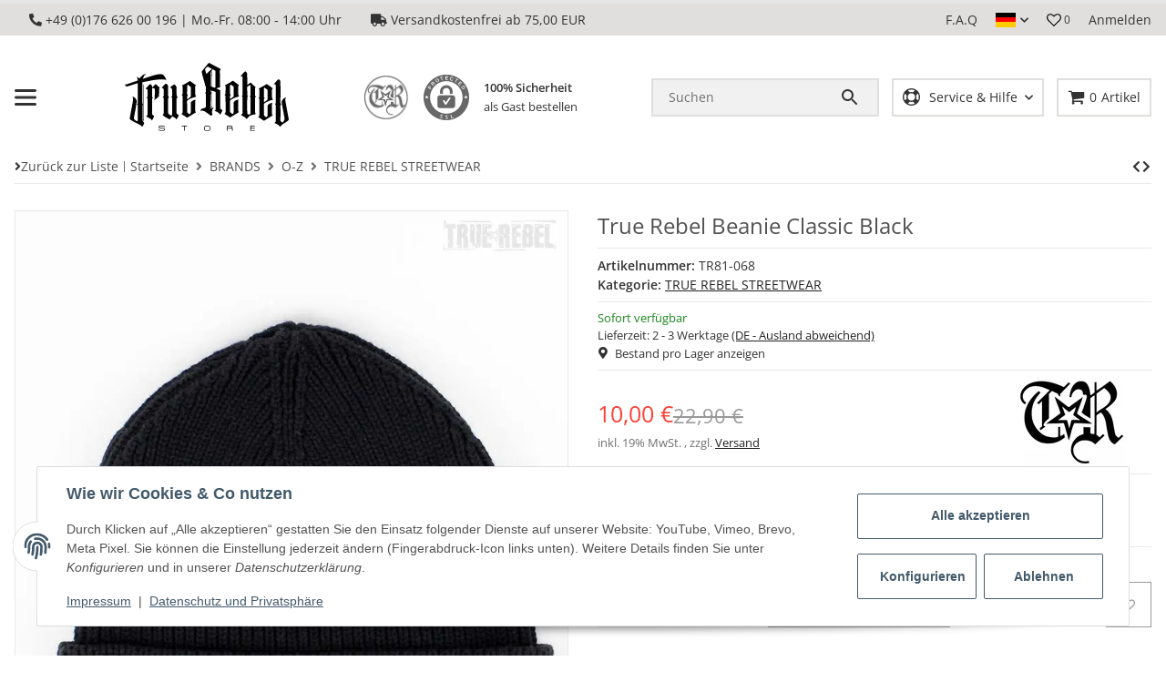

--- FILE ---
content_type: text/css
request_url: https://true-rebel-store.com/templates/AVIAChild/themes/custom/custom.css?v=190
body_size: -129
content:
/*
 * Platz für eigene Änderungen direkt als CSS
 * Die hier gemachten Änderungen überschreiben ggfs. andere Styles, da diese Datei als letzte geladen wird.
 */

/*Button Zeilenumbruch*/
.btn {
    white-space:normal !important;
    word-wrap: break-word; 
}

--- FILE ---
content_type: application/javascript
request_url: https://true-rebel-store.com/templates/AVIA/js/jtl.article.js?v=190
body_size: 12015
content:
(function($, document, window, viewport){
    'use strict';

    var _stock_info = ['out-of-stock', 'in-short-supply', 'in-stock'],
        $v,
        ArticleClass = function () {
            this.init();
        };

    ArticleClass.DEFAULTS = {
        input: {
            id: 'a',
            childId: 'VariKindArtikel',
            quantity: 'anzahl'
        },
        action: {
            compareList: 'Vergleichsliste',
            compareListRemove: 'Vergleichsliste.remove',
            wishList: 'Wunschliste',
            wishListRemove: 'Wunschliste.remove'
        },
        selector: {
            navUpdateCompare: '.js-comparelist-dropdown-content', //SALEPIX ILya #comparelist-dropdown-content to .js-comparelist-dropdown-content
            navBadgeUpdateCompare: '.js-comparelist-badge', //SALEPIX ILya #comparelist-badge to .js-comparelist-badge
            navCompare: '#shop-nav-compare',
            navContainerWish: '#wishlist-dropdown-container',
            navBadgeWish: '#badge-wl-count',
            navBadgeAppend: '#shop-nav li.cart-menu',
            boxContainer: '#sidebox',
            boxContainerWish: '#sidebox',
            quantity: 'input.quantity'
        },
        modal: {
            id: 'modal-article-dialog',
            wrapper: '#result-wrapper',
            wrapper_modal: '#result-wrapper-modal'
        }
    };

    ArticleClass.prototype = {
        modalShown: false,
        modalView: null,

        constructor: ArticleClass,

        init: function () {
            this.options = ArticleClass.DEFAULTS;
            this.gallery = null;
        },

        onLoad: function() {
            if (this.isSingleArticle()) {
                var that = this;
                var form = $.evo.io().getFormValues('buy_form');

                if (typeof history.replaceState === 'function') {
                    history.replaceState({
                        a: form.a,
                        a2: form.VariKindArtikel || form.a,
                        url: document.location.href,
                        variations: {}
                    }, document.title, document.location.href);
                }

                window.addEventListener('popstate', function (event) {
                    if (event.state) {
                        that.setArticleContent(event.state.a, event.state.a2, event.state.url, event.state.variations);
                    }
                }, false);
            }
        },

        isSingleArticle: function() {
            return $('#buy_form').length > 0;
        },

        getWrapper: function(wrapper) {
            return typeof wrapper === 'undefined' ? $(this.options.modal.wrapper) : $(wrapper);
        },

        getCurrent: function($item) {
            var $current = $item.hasClass('variation') || ($item.length === 1 && $item[0].tagName === 'SELECT')
                ? $item
                : $item.closest('.variation');
            if ($current.length === 1 && $current[0].tagName === 'SELECT') {
                $current = $item.find('option:selected');
            } else if ($current.length === 0) {
                $current = $item.next('.variation');
            }

            return $current;
        },

        incrementProductVisitCount: function() {
            console.log('This function is deprecated since JTL Shop 5.4.0');
        },

        navigateBackToList: function() {
            console.log('This function is deprecated since JTL Shop 5.4.0');
        },

        register: function(wrapper) {
            var $wrapper = this.getWrapper(wrapper);

            if (this.isSingleArticle()) {
                this.registerGallery($wrapper);
                this.registerConfig();
                this.registerHoverVariations($wrapper);
            }

            this.registerSimpleVariations($wrapper);
            this.registerSwitchVariations($wrapper);
            this.registerBulkPrices($wrapper);
            this.registerAccordion();
            // this.registerImageSwitch($wrapper);
            this.registerArticleOverlay($wrapper);
            this.registerImageHover($wrapper);
            this.registerFinish($wrapper);
            window.initNumberInput();
            this.initAbnahmeIntervallError();
            this.setClickableProductbox();
        },

        setClickableProductbox: function() {
            $('.productbox[tabindex="0"]').on('keydown', function(e) {
                // on Enter or Space
                if (e.keyCode === 13 || e.keyCode === 32) {
                    e.preventDefault();
                    $(this).find('a')[0].click();
                }
            });
        },

        registerAccordion: function() {
            // Ilya Salepix
            let slpxOffset = 0;
            const slpxHeaderSticky = document.querySelector('.js-header-sticky');
            if(slpxHeaderSticky) {
                slpxOffset = slpxHeaderSticky.offsetHeight;
            }
            $('.is-mobile .accordion [id^="tab-"]').on('shown.bs.collapse', function () {
                let self = $(this);
                $.evo.destroyScrollSearchEvent();
                setTimeout(function() {
                    $('html').animate(
                        {scrollTop: self.offset().top - slpxOffset},
                        100,
                        'linear',
                        function () {
                            setTimeout(function() {
                                $.evo.initScrollSearchEvent();
                            }, 500);
                        });
                }, 400);
            });
        },

        registerArticleOverlay: function($wrapper) {
            var that         = this;

            $('.configpreview', $wrapper)
                .each(function(i, item) {
                    let $item   = $(item);
                    let wrapper = that.options.modal.wrapper_modal + '_modal';

                    $item.on('click', function (event) {
                        event.preventDefault();
                        that.modalArticleDetail(this, wrapper);
                    });
                });
            $wrapper.hover(null, function() {
                $(this).removeClass('active');
            })
        },

        registerGallery: function(wrapper) {
            /*
             * product slider and zoom (details)
             */
            function slickinit()
            {
                $('.initial-slick-dots').on('click', function () {
                    let mainNode = $('#gallery');
                    mainNode.removeClass('slick-lazy');
                    $.evo.extended().initSlick(mainNode, mainNode.data('slick-type'));
                    if(mainNode.slick('getSlick').slideCount > mainNode.slick('slickGetOption', 'slidesToShow')) {
                        mainNode.slick('slickGoTo', 1);
                    }
                });
            }

            function toggleFullscreen(fullscreen = false)
            {
                let $imgWrapper = $('#image_wrapper'),
                    $gallery    = $('#gallery');
                if (!$gallery.hasClass('slick-initialized') || (fullscreen && $imgWrapper.hasClass('fullscreen'))){
                    return;
                }

                let maxHeight       = Math.max(document.documentElement.clientHeight, window.innerHeight || 0),
                    otherElemHeight = 0,
                    current         = ($('#gallery .slick-current').data('slick-index')),
                    $galleryImages  = $('#gallery img, #gallery picture source'),
                    hidePreview     = maxHeight < 700,
                    previewHeight   = $('#gallery_preview_wrapper').length > 0 && !hidePreview ? 170 : 30,
                    $previewBar     = $('.product-detail-image-preview-bar');

                if (fullscreen) {
                    $imgWrapper.addClass('fullscreen');
                    let $galleryTopbar = $('#image_wrapper .product-detail-image-topbar');

                    otherElemHeight = $galleryTopbar.outerHeight()
                        + 2*parseInt($imgWrapper.css('paddingTop'))
                        + previewHeight;

                    $galleryImages.removeAttr('sizes');
                    // lazySizes.autoSizer.updateElem($galleryImages);

                    if (hidePreview) {
                        $previewBar.addClass('d-none');
                    }

                    $galleryImages.css('max-height', maxHeight-otherElemHeight);
                    $gallery.css('max-height', maxHeight-otherElemHeight);

                    $('body').off('click.toggleFullscreen').on('click.toggleFullscreen', function (event) {
                        if (!($(event.target).hasClass('product-image') || $(event.target).hasClass('slick-arrow'))) {
                            toggleFullscreen(false);
                            $('body').off('click.toggleFullscreen');
                        }
                    });
                } else {
                    $imgWrapper.removeClass('fullscreen');
                    $galleryImages.css('max-height', '100%');
                    $gallery.css('max-height', '100%');
                    $previewBar.removeClass('d-none');
                }

                $gallery.slick('slickSetOption','initialSlide', current, true);
                $('#gallery_preview').slick('slickGoTo', current, true);

                //fix firefox height bug
                $('.slick-slide, .slick-arrow').css({'display': 'none'});
                setTimeout(function(){
                    $('.slick-slide, .slick-arrow').css({'display': 'block'});
                }, 50);
            }

            function addClickListener() {
                $('#gallery img').off('click').on('click', e => {
                    if (window.innerWidth > globals.breakpoints.lg) {
                        toggleFullscreen(true);
                    }
                });
            }

            slickinit();

            if (wrapper[0].id.indexOf(this.options.modal.wrapper_modal.slice(1)) === -1) {
                addClickListener();

                $(document).on('keyup', e => {
                    if (e.key === "Escape" && $('#image_wrapper').hasClass('fullscreen')) {
                        toggleFullscreen();
                        addClickListener();
                    }
                });
            }
        },

        registerConfig: function() {
            var that   = this,
                config = $('#product-configurator')
                    .closest('form')
                    .find('input[type="radio"], input[type="text"], input[type="checkbox"], input[type="number"], select'),
                dropdown = $('#product-configurator')
                    .closest('form')
                    .find('select');
            let offset = $('#jtl-nav-wrapper').height();

            if (dropdown.length > 0) {
                dropdown.on('change', function () {
                    var item = $(this).val();
                    $(this).parents('.cfg-group').find('.cfg-drpdwn-item.collapse.show').collapse('hide');
                    $('#drpdwn_qnt_' + item).collapse('show');
                })
            }

            if (config.length > 0) {
                config.on('change', function() {
                    that.configurator();
                })
                    .on('keypress', function (e) {
                        if (e.key === 'Enter') {
                            return false;
                        }
                    });
                // timeout fixes problem with loading order of bootstrap dropdowns
                setTimeout(function(){
                    that.configurator(true);
                },0);
            }

            function scroll (selector) {
                $(selector).bind('click', function(event) {
                    event.preventDefault();
                    let anchor = $(this).attr('href');
                    $('html, body').stop().animate({
                        scrollTop: $(anchor).offset().top - offset - 15
                    });
                });
            }
            scroll('a[href="#cfg-container"]');


            $('#cfg-nav nav a').on('click', function() {
                $('html, body').animate({
                    scrollTop: $('#cfg-container').offset().top - offset - 15
                });
                let anchor = $(this).attr('href'),
                    elOffset = $(anchor)[0].offsetTop;
                $('#cfg-container .cfg-options').stop().animate({
                    scrollTop: elOffset
                });
            });

            $(document).on('scroll', function (e) {
                let headerHeight = $('#jtl-nav-wrapper').outerHeight() + 10;
                $('.cfg-position-details.cfg-layout-list #product-configuration-sidebar, ' +
                    '.cfg-position-details.cfg-layout-list .cfg-group .cfg-group-info').css('top', headerHeight + 'px');
            });
        },

        registerSimpleVariations: function($wrapper) {
            var that = this;

            $('.variations select', $wrapper).selectpicker({
                iconBase: 'fa',
                tickIcon: 'fa-check',
                hideDisabled: true,
                showTick: true
            });

            $('.simple-variations input[type="radio"]', $wrapper)
                .on('change', function() {
                    var val = $(this).val(),
                        key = $(this).parent().data('key');
                    $('.simple-variations [data-key="' + key + '"]').removeClass('active');
                    $('.simple-variations [data-value="' + val + '"]').addClass('active');
                    $(this).closest(".swatches").addClass("radio-selected");
                });

            $('.simple-variations input[type="radio"], .simple-variations select', $wrapper)
                .each(function(i, item) {
                    var $item   = $(item),
                        wrapper = '#' + $item.closest('form').closest('div[data-wrapper="true"]').attr('id');

                    $item.on('change', function () {
                        that.variationPrice($(this), true, wrapper);
                    });
                });
            $('.simple-variations input[type="text"]', $wrapper)
                .each(function(i, item) {
                    let $item   = $(item),
                        wrapper = '#' + $item.closest('form').closest('div[data-wrapper="true"]').attr('id'),
                        timeout = null;
                    $item.on('keyup', function (e) {
                        clearTimeout(timeout);
                        let self = $(this);

                        timeout = setTimeout(function () {
                            that.variationPrice(self, true, wrapper);
                        }, 500);
                    });
                });
        },

        registerBulkPrices: function($wrapper) {
            var $bulkPrice = $('.bulk-price', $wrapper),
                that       = this,
                $config    = $('#product-configurator');

            if (($bulkPrice.length > 0 && $config.length === 0) || $('#product-list').length > 0) {
                $('#quantity, [data-bulk="1"] .quantity', $wrapper)
                    .each(function(i, item) {
                        let $item   = $(item),
                            wrapper = '#' + $item.closest('form').closest('div[data-wrapper="true"]').attr('id');

                        $item.on('change', function () {
                            that.variationPrice($(this), true, wrapper);
                        });
                        that.variationPrice($(this), true, wrapper);
                    });
            }
        },

        registerSwitchVariations: function($wrapper) {
            var that = this;

            $('.switch-variations input[type="radio"], .switch-variations select', $wrapper)
                .each(function(i, item) {
                    var $item   = $(item),
                        wrapper = '#' + $item.closest('form').closest('div[id]').attr('id');

                    $item.on('change', function () {
                        that.variationSwitch($(this), false, wrapper);
                    });
                });

            if (isTouchCapable()) {
                $('.variations .swatches .variation', $wrapper)
                    .on('mouseover', function() {
                        $(this).trigger('click');
                    });
            }

            // ie11 fallback
            if (typeof document.body.style.msTransform === 'string') {
                $('.variations label.variation', $wrapper)
                    .on('click', function (e) {
                        if (e.target.tagName === 'IMG') {
                            $(this).trigger('click');
                        }
                    });
            }
        },

        registerHoverVariations: function ($wrapper) {
            let delay=300, setTimeoutConst;
            $('.variations label.variation', $wrapper)
                .on('mouseenter', function (e) {
                    setTimeoutConst = setTimeout(function () {
                        let mainImageHeight = $('.js-gallery-images').innerHeight();
                        $('.variation-image-preview.vt' + $(e.currentTarget).data('value')).addClass('show d-md-block')
                            .css('top', $(e.currentTarget).offset().top - $(e.currentTarget).closest('#content').position().top - mainImageHeight / 2 - 12);
                    }, delay)
                })
                .on('mouseleave', function (e) {
                    clearTimeout(setTimeoutConst);
                    $('.variation-image-preview.vt' + $(this).data('value')).removeClass('show d-md-block');
                });

            $('.variations .selectpicker')
                .on('show.bs.select', function () {
                    let selectPicker = $(this);
                    $(this).parent().find('li .variation')
                        .on('mouseenter', function (e) {
                            setTimeoutConst = setTimeout(function () {
                                let mainImageHeight = $('.js-gallery-images').innerHeight();
                                let selectOptionValue = selectPicker.find('option').eq(
                                    e.currentTarget.ariaPosInSet
                                ).data("value");
                                $('.variation-image-preview.vt' + selectOptionValue)
                                    .addClass('show d-md-block')
                                    .css('top', $(e.currentTarget).offset().top - $(e.currentTarget).closest('#content').position().top - mainImageHeight / 2 - 12);
                            }, delay)
                        })
                        .on('mouseleave', function (e) {
                            clearTimeout(setTimeoutConst);
                            let selectOptionValue = selectPicker.find('option').eq(
                                e.currentTarget.ariaPosInSet
                            ).data("value");
                            $('.variation-image-preview.vt' + selectOptionValue)
                                .removeClass('show d-md-block');
                    });
                })
                .on('hide.bs.select', function () {
                    $(this).parent().find('li .variation').off('mouseenter mouseleave');
                    $('.variation-image-preview').removeClass('show');
                });
        },

        registerImageSwitch: function($wrapper) {
            var that     = this,
                imgSwitch,
                gallery  = this.gallery;

            if (gallery !== null) {
                imgSwitch = function (context, temporary, force) {
                    var $context = $(context),
                        id       = $context.attr('data-key'),
                        value    = $context.attr('data-value'),
                        data     = $context.data('list'),
                        title    = $context.attr('data-title');

                    if (typeof temporary === 'undefined') {
                        temporary = true;
                    }

                    if ((!$context.hasClass('active') || force) && !!data) {
                        gallery.setItems([data], value);

                        if (!temporary) {
                            var items  = [data],
                                stacks = gallery.getStacks();
                            for (var s in stacks) {
                                if (stacks.hasOwnProperty(s) && s.match(/^_[0-9a-zA-Z]*$/) && s !== '_' + id) {
                                    items = $.merge(items, stacks[s]);
                                }
                            }

                            gallery.setItems([data], '_' + id);
                            gallery.setItems(items, '__');
                            gallery.render('__');

                            that.galleryIndex     = gallery.index;
                            that.galleryLastIdent = gallery.ident;
                        } else {
                            gallery.render(value);
                        }
                    }
                }
            } else {
                imgSwitch = function (context, temporary) {
                    var $context = $(context),
                        value    = $context.attr('data-value'),
                        data     = $context.data('list'),
                        title    = $context.attr('data-title');

                    if (typeof temporary === 'undefined') {
                        temporary = true;
                    }

                    if (!!data) {
                        var $wrapper = $(context).closest('.product-wrapper'),
                            $img     = $('.image-box img', $wrapper);
                        if ($img.length === 1) {
                            $img.attr('src', data.md.src);
                            if (!temporary) {
                                $img.data('src', data.md.src);
                            }
                        }
                    }
                };
            }

            $('.variations .bootstrap-select select', $wrapper)
                .on('change', function() {
                    var sel  = $(this).find('[value=' + this.value + ']'),
                        cont = $(this).closest('.variations');

                    if (cont.hasClass('simple-variations')) {
                        imgSwitch(sel, false, false);
                    } else {
                        imgSwitch(sel, true, false);
                    }
                });

            if (!isTouchCapable() || ResponsiveBootstrapToolkit.current() !== 'xs') {
                $('.variations .bootstrap-select .dropdown-menu li', $wrapper)
                    .on('hover', function () {
                        var tmp_idx = parseInt($(this).attr('data-original-index')) + 1,
                            rule    = 'select option:nth-child(' + tmp_idx + ')',
                            sel     = $(this).closest('.bootstrap-select').find(rule);
                        imgSwitch(sel);
                    }, function () {
                        var tmp_idx = parseInt($(this).attr('data-original-index')) + 1,
                            rule    = 'select option:nth-child(' + tmp_idx + ')',
                            sel     = $(this).closest('.bootstrap-select').find(rule),
                            gallery = that.gallery,
                            active;

                        if (gallery !== null) {
                            active = $(sel).find('.variation.active');
                            gallery.render(that.galleryLastIdent);
                            gallery.activate(that.galleryIndex);
                        } else {
                            var $wrapper = $(sel).closest('.product-wrapper'),
                                $img     = $('.image-box img', $wrapper);
                            if ($img.length === 1) {
                                $img.attr('src', $img.data('src'));
                            }
                        }
                    });
            }

            $('.variations.simple-variations .variation', $wrapper)
                .on('click', function () {
                    imgSwitch(this, false);
                });

            if (!isTouchCapable() || ResponsiveBootstrapToolkit.current() !== 'xs') {
                $('.variations .variation', $wrapper)
                    .on('hover', function () {
                        imgSwitch(this);
                    }, function () {
                        var sel     = $(this).closest('.variation'),
                            gallery = that.gallery;

                        if (gallery !== null) {
                            gallery.render(that.galleryLastIdent);
                            gallery.activate(that.galleryIndex);
                        } else {
                            var $wrapper = $(sel).closest('.product-wrapper'),
                                $img     = $('.image-box img', $wrapper);
                            if ($img.length === 1) {
                                $img.attr('src', $img.data('src'));
                            }
                        }
                    });
            }
        },

        registerImageHover: function($wrapper) {
            $('.product-list .productbox-hover:not(.focus), .product-list .productbox-show-variations:not(.focus)',
                $wrapper).on('mouseenter focusin', function () {
                $(this).closest('.product-list').find('.focus').removeClass('focus');
            });
            $('.productbox-show-variations', $wrapper).on('mouseenter focusin', function () {
                let collapse = $(this).find('.productbox-variations>.collapse')

                $(this).addClass('focus');
                $(collapse).collapse('show');
            });
            $('.productlist-page-nav', $wrapper).on('focusin', function () {
                $('.productbox-show-variations.focus', $wrapper).removeClass('focus');
            });
            $('.productbox-show-variations', $wrapper).on('mouseleave', function () {
                let collapse = $(this).not('.focus').find('.productbox-variations>.collapse')
                let box = $(this)

                box.removeClass('focus');
                if (collapse.length === 1) {
                    box.addClass('transition');
                    $(collapse).collapse('hide');
                    $(collapse).on('hidden.bs.collapse', function () {
                        box.removeClass('transition');
                    });
                }
            });
            $('.is-mobile .show-variation-collapse a').on('click', function (e) {
                if (!$(this).closest('.show-variation-collapse').find('.collapse').hasClass('show')) {
                    e.preventDefault();
                }
            });
        },

        registerFinish: function($wrapper) {
            $('#jump-to-votes-tab', $wrapper).on('click', function () {
                let $tabID = $('#content a[href="#tab-votes"]');
                if ($tabID.length > 0) {
                    $tabID.tab('show');
                } else {
                    $tabID = $('#tab-votes');
                    $tabID.collapse('show');
                }

                $([document.documentElement, document.body]).animate({
                    scrollTop: $tabID.offset().top
                }, 200);
            });

            let $tabID = $('#product-tabs a[href="' + window.location.hash + '"]');
            if ($tabID.length) {
                $tabID.tab('show');
                $([document.documentElement, document.body]).animate({
                    scrollTop: $tabID.offset().top
                }, 200);
            }

            if (this.isSingleArticle()) {
                if ($('.switch-variations .form-group', $wrapper).length === 1) {
                    var wrapper = '#' + $($wrapper).attr('id');
                    this.variationSwitch($('.switch-variations', $wrapper), false, wrapper);
                }
            }
            else {
                var that = this;

                $('.product-cell.hover-enabled')
                    .on('click', function (event) {
                        if (isTouchCapable() && ResponsiveBootstrapToolkit.current() !== 'xs') {
                            var $this = $(this);

                            if (!$this.hasClass('active')) {
                                event.preventDefault();
                                event.stopPropagation();
                                $('.product-cell').removeClass('active');
                                $this.addClass('active');
                            }
                        }
                    })
                    .on('mouseenter', function (event) {
                        var $this = $(this),
                            wrapper = '#' + $this.attr('id');

                        if (!$this.data('varLoaded') && $('.switch-variations .form-group', $this).length === 1) {
                            that.variationSwitch($('.switch-variations', $this), false, wrapper);
                        }
                        $this.data('varLoaded', true);
                    });
            }

            this.registerProductActions($('#sidepanel_left'));
            this.registerProductActions($('#footer'));
            this.registerProductActions($('#shop-nav'));
            this.registerProductActions($wrapper);
            this.registerProductActions('#cart-form');
        },

        registerProductActions: function($wrapper) {
            var that = this;

            $('*[data-toggle="product-actions"] button', $wrapper)
                .on('click', function(event) {
                    var data = $(this.form).serializeObject();

                    if ($wrapper === '#cart-form') {
                        data.wlPos = $(this).data('wl-pos');
                        data.a = $(this).data('product-id-wl');
                    }

                    if (that.handleProductAction(this, data)) {
                        event.preventDefault();
                    }
                });
            $('a[data-toggle="product-actions"]', $wrapper)
                .on('click', function(event) {
                    var data  = $(this).data('value');
                    this.name = $(this).data('name');

                    if (that.handleProductAction(this, data)) {
                        event.preventDefault();
                    }
                });
        },

        loadModalArticle: function(url, wrapper, done, fail) {
            var that       = this,
                id         = wrapper.slice(1),
                $modalBody = $('.modal-body', this.modalView);

            $.ajax(url, {data: {'isAjax':1, 'quickView':1}})
                .done(function(data) {
                    var $html      = $('<div />').html(data);
                    var $headerCSS = $html.find('link[type="text/css"]');
                    var $headerJS  = $html.find('script[src][src!=""]');
                    var content    = $html.find(that.options.modal.wrapper).html();

                    $headerCSS.each(function (pos, item) {
                        var $cssLink = $('head link[href="' + item.href + '"]');
                        if ($cssLink.length === 0) {
                            $('head').append('<link rel="stylesheet" type="text/css" href="' + item.href + '" >');
                        }
                    });

                    $headerJS.each(function (pos, item) {
                        if (typeof item.src !== 'undefined' && item.src.length > 0) {
                            var $jsLink = $('head script[src="' + item.src + '"]');
                            if ($jsLink.length === 0) {
                                $('head').append('<script defer src="' + item.src + '" >');
                            }
                        }
                    });

                    $modalBody.html($('<div id="' + id + '" />').html(content));

                    var $modal  = $modalBody.closest(".modal-dialog"),
                        title   = $modal.find('.modal-body h1'),
                        $config = $('#product-configurator', $modalBody);

                    if ($config.length > 0) {
                        // Configurator in child article!? Currently not supported!
                        $config.remove();
                        $.evo.extended().startSpinner($modalBody);
                        location.href = url;
                    }
                    if (title.length > 0 && title.text().length > 0) {
                        $modal.find('.modal-title').text(title.text());
                        title.remove();
                    }

                    $('form', $modalBody).on('submit', function(event) {
                        event.preventDefault();

                        var $form = $(this);
                        var data  = $form.serializeObject();
                        if (data['VariKindArtikel']) {
                            data['a'] = data['VariKindArtikel'];
                        }

                        $.evo.basket().addToBasket($form, data);
                        that.modalView.modal('hide');
                    });

                    if (typeof done === 'function') {
                        done();
                    }
                })
                .fail(function() {
                    if (typeof fail === 'function') {
                        fail();
                    }
                })
                .always(function() {
                    $.evo.extended().stopSpinner();
                });
        },

        addToComparelist: function(data, $action) {
            var productId = parseInt(data[this.options.input.id]);
            var childId = parseInt(data[this.options.input.childId]);
            if (childId > 0) {
                productId = childId;
            }
            if (productId > 0) {
                var that = this;
                $.evo.io().call('pushToComparelist', [productId], that, function(error, data) {
                    if (error) {
                        return;
                    }

                    var response = data.response;

                    if (response) {
                        switch (response.nType) {
                            case 0: // error
                                var errorlist = '<ul><li>' + response.cHints.join('</li><li>') + '</li></ul>';
                                eModal.alert({
                                    title: response.cTitle,
                                    message: errorlist,
                                    keyboard: true,
                                    tabindex: -1,
                                    buttons: false
                                });
                                break;
                            case 1: // forwarding
                                window.location.href = response.cLocation;
                                break;
                            case 2: // added to comparelist
                                that.updateComparelist(response);
                                break;
                        }
                    }
                });

                return true;
            }

            return false;
        },

        removeFromCompareList: function(data) {
            var productId = parseInt(data[this.options.input.id]);
            if (productId > 0) {
                var that = this;
                $.evo.io().call('removeFromComparelist', [productId], that, function(error, data) {
                    if (error) {
                        return;
                    }

                    var response = data.response;

                    if (response) {
                        switch (response.nType) {
                            case 0: // error
                                var errorlist = '<ul><li>' + response.cHints.join('</li><li>') + '</li></ul>';
                                eModal.alert({
                                    title: response.cTitle,
                                    message: errorlist,
                                    keyboard: true,
                                    tabindex: -1,
                                    buttons: false
                                });
                                break;
                            case 1: // forwarding
                                window.location.href = response.cLocation;
                                break;
                            case 2: // removed from comparelist
                                that.updateComparelist(response);
                                break;
                        }
                    }
                });

                return true;
            }

            return false;
        },

        updateComparelist: function(data) {
            var $badgeUpd = $(this.options.selector.navUpdateCompare);

            var badge = $(data.navDropdown);
            $badgeUpd.html(badge);
            $(this.options.selector.navBadgeUpdateCompare).html(data.nCount);

            if (data.nCount > 0) {
                $(this.options.selector.navCompare).removeClass('d-none');
            } else {
                $(this.options.selector.navCompare).addClass('d-none');
                $('#nav-comparelist-collapse').removeClass('show');
            }
            if (data.nCount > 1) {
                $('#nav-comparelist-goto').removeClass('d-none');
            } else {
                $('#nav-comparelist-goto').addClass('d-none');
            }
            this.registerProductActions($('#shop-nav'));

            if (data.productID) {
                let $action = $('button[data-product-id-cl="' + data.productID + '"]')
                $action.removeClass("on-list");
                $action.next().removeClass("press");
                $('.comparelist [data-product-id-cl="' + data.productID + '"]').remove();
            }

            for (var ind in data.cBoxContainer) {
                var $list = $(this.options.selector.boxContainer+ind);

                if ($list.length > 0) {
                    if (data.cBoxContainer[ind].length) {
                        var $boxContent = $(data.cBoxContainer[ind]);
                        this.registerProductActions($boxContent);
                        $list.replaceWith($boxContent).removeClass('d-none');
                    } else {
                        $list.html('').addClass('d-none');
                    }
                }
            }
        },

        addToWishlist: function(data, $action) {
            let productId = parseInt(data[this.options.input.id]),
                childId = parseInt(data[this.options.input.childId]),
                qty =  parseFloat(data[this.options.input.quantity]);
            if (childId > 0) {
                productId = childId;
            }
            if (isNaN(qty)) {
                qty = 1;
            }
            if (productId > 0) {
                var that = this;
                $.evo.io().call('pushToWishlist', [productId, qty, data], that, function(error, data) {
                    if (error) {
                        $action.closest('form')[0].reportValidity();
                        return;
                    }
                    if ($action.hasClass('action-tip-animation-b')) {
                        $action.addClass("on-list");
                        $action.next().addClass("press");
                        $action.next().next().removeClass("press");
                    }
                    var response = data.response;

                    if (response) {
                        switch (response.nType) {
                            case 0: // error
                                var errorlist = '<ul><li>' + response.cHints.join('</li><li>') + '</li></ul>';
                                eModal.alert({
                                    title: response.cTitle,
                                    message: errorlist,
                                    keyboard: true,
                                    tabindex: -1,
                                    buttons: false
                                });
                                break;
                            case 1: // forwarding
                                window.location.href = response.cLocation;
                                break;
                            case 2: // added to wishlist
                                that.updateWishlist(response);
                                break;
                        }
                    }
                });

                return true;
            }

            return false;
        },

        removeFromWishList: function(data) {
            var productId = parseInt(data[this.options.input.id]);
            if (productId > 0) {
                var that = this;
                $.evo.io().call('removeFromWishlist', [productId], that, function(error, data) {
                    if (error) {
                        return;
                    }

                    var response = data.response;

                    if (response) {
                        switch (response.nType) {
                            case 0: // error
                                var errorlist = '<ul><li>' + response.cHints.join('</li><li>') + '</li></ul>';
                                eModal.alert({
                                    title: response.cTitle,
                                    message: errorlist,
                                    keyboard: true,
                                    tabindex: -1,
                                    buttons: false
                                });
                                break;
                            case 1: // forwarding
                                window.location.href = response.cLocation;
                                break;
                            case 2: // removed from wishlist
                                that.updateWishlist(response);
                                break;
                        }
                    }
                });

                return true;
            }

            return false;
        },

        updateWishlist: function(data) {
            var $navContainerWish = $(this.options.selector.navContainerWish);
            var $navBadgeWish = $(this.options.selector.navBadgeWish);

            if (data.wlPosRemove) {
                let $action = $('button[data-wl-pos="' + data.wlPosRemove + '"]');
                $action.removeClass("on-list");
                $action.next().removeClass("press");
                $action.find('.wishlist-icon').addClass('far').removeClass('fas');
            }
            if (data.wlPosAdd) {
                let $action = $('button[data-product-id-wl="' + data.productID + '"]');
                $action.attr('data-wl-pos', data.wlPosAdd);
                $action.data('wl-pos', data.wlPosAdd);
                $action.closest('form').find('input[name="wlPos"]').val(data.wlPosAdd)
                $action.find('.wishlist-icon').addClass('fas').removeClass('far');
            }
            $.evo.io().call('updateWishlistDropdown', [$navContainerWish, $navBadgeWish], this, function(error, data) {
                if (error) {
                    return;
                }
                if (data.response.currentPosCount > 0) {
                    $navBadgeWish.removeClass('d-none');
                } else {
                    $navBadgeWish.addClass('d-none');
                }
                $navContainerWish.html(data.response.content);
                $navBadgeWish.html(data.response.currentPosCount);
                setClickableRow();
            });

            for (var ind in data.cBoxContainer) {
                var $list = $(this.options.selector.boxContainerWish+ind);
                if ($list.length > 0) {
                    if (data.cBoxContainer[ind].length) {
                        var $boxContent = $(data.cBoxContainer[ind]);
                        this.registerProductActions($boxContent);
                        $list.replaceWith($boxContent).removeClass('d-none');
                    } else {
                        $list.html('').addClass('d-none');
                    }
                }
            }
        },

        handleProductAction: function(action, data) {
            let $action = $(action);
            switch (action.name) {
                case this.options.action.compareList:
                    if ($action.hasClass('action-tip-animation-b')) {
                        if ($action.hasClass('on-list')) {
                            $action.removeClass("on-list");
                            $action.next().removeClass("press");
                            $action.next().next().addClass("press");
                            return this.removeFromCompareList(data);
                        } else {
                            $action.addClass("on-list");
                            $action.next().addClass("press");
                            $action.next().next().removeClass("press");
                            $(this.options.selector.navCompare).removeClass('d-none');

                            let $moveTo = isMobileByBodyClass()
                                ? $('.wish-compare-animation-mobile #burger-menu')
                                : $('.wish-compare-animation-desktop #shop-nav-compare');
                            $.evo.article().moveItemAnimation($action, $moveTo);

                            return this.addToComparelist(data, $action);
                        }
                    } else {
                        return this.addToComparelist(data, $action);
                    }
                case this.options.action.compareListRemove:
                    return this.removeFromCompareList(data);
                case this.options.action.wishList:
                    data[this.options.input.quantity] = $('input[data-product-id="' + data.a + '"]').val()
                        || $('#buy_form_'+data.a+' '+this.options.selector.quantity).val()
                        || $('#quantity').val();
                    if ($action.hasClass('on-list')) {
                        $action.removeClass("on-list");
                        $action.next().removeClass("press");
                        $action.next().next().addClass("press");
                        data.a = data.wlPos;
                        return this.removeFromWishList(data);
                    } else {
                        $action.addClass("on-list");
                        let $moveTo = isMobileByBodyClass()
                            ? $('.wish-compare-animation-mobile #burger-menu')
                            : $('.wish-compare-animation-desktop #shop-nav-wish');
                        $.evo.article().moveItemAnimation($action, $moveTo);
                        return this.addToWishlist(data, $action);
                    }
                case this.options.action.wishListRemove:
                    return this.removeFromWishList(data);
            }

            return false;
        },

        configurator: function(init) {
            if (this.isSingleArticle()) {
                var that      = this,
                    container = $('#cfg-container'),
                    sidebar   = $('#cfg-sticky-sidebar'),
                    width,
                    form;

                if (container.length === 0) {
                    return;
                }

                $.evo.extended().startSpinner(container);

                $('#buy_form').find('*[data-selected="true"]')
                    .attr('checked', true)
                    .attr('selected', true)
                    .attr('data-selected', null);

                form = $.evo.io().getFormValues('buy_form');

                $.evo.io().call('buildConfiguration', [form], that, function (error, data) {
                    var result,
                        i,
                        j,
                        item,
                        cBeschreibung,
                        quantityWrapper,
                        grp,
                        value,
                        enableQuantity,
                        nNetto,
                        quantityInput;
                    $('.js-start-configuration').prop('disabled', !(data.response.variationsSelected && data.response.inStock));
                    $('.js-choose-variations-wrapper').toggleClass('d-none', data.response.variationsSelected);
                    $('.js-cfg-group').each(function (i, item) {
                        let iconChecked     = $('a[href="#'+this.id+'"] .js-group-checked'),
                            badgeInfoDanger = 'alert-info';
                        if (data.response.invalidGroups && data.response.invalidGroups.includes($(this).data('id'))) {
                            iconChecked.addClass('d-none');
                            if ($(this).hasClass('visited')) {
                                badgeInfoDanger = 'alert-danger';
                            }
                            $(this).find('.js-group-badge-checked')
                                .removeClass('alert-success alert-info')
                                .addClass(badgeInfoDanger);
                        } else {
                            iconChecked.removeClass('d-none');
                            $(this).find('.js-group-badge-checked')
                                .addClass('alert-success')
                                .removeClass('alert-danger alert-info');
                        }
                    });
                    $('.js-cfg-group-error').addClass('d-none').html('');
                    $.each(data.response.errorMessages, function (i, item) {
                        $('.js-cfg-group-error[data-id="' + item.group + '"]').removeClass('d-none').html(item.message);
                    });
                    let $summaryFinish = $('#cfg-tab-summary-finish');
                    if (data.response.valid) {
                        $('.js-cfg-validate').prop('disabled', false);
                        $summaryFinish.children().removeClass('disabled');
                        $summaryFinish.removeClass('disabled');
                    } else {
                        $('.js-cfg-validate').prop('disabled', true);
                        $summaryFinish.children().addClass('disabled');
                        $summaryFinish.addClass('disabled');
                    }
                    $.evo.extended().stopSpinner();
                    if (error) {
                        $.evo.error(data);
                        return;
                    }
                    result = data.response;

                    if (!result.oKonfig_arr) {
                        $.evo.error('Missing configuration groups');
                        return;
                    }

                    // global price
                    nNetto = result.nNettoPreise;
                    that.setPrice(result.fGesamtpreis[nNetto], result.cPreisLocalized[nNetto], result.cPreisString);
                    that.setStockInformation(result.cEstimatedDelivery);

                    $('#content .summary').html(result.cTemplate);
                    $.evo.tooltips();
                    $.evo.extended()
                        .trigger('priceChanged', result);
                });
            }
        },

        initConfigListeners: function () {
            $('.js-cfg-group').on('click', function () {
                $(this).addClass('visited');
            });
            $('#cfg-tab-summary-finish').on('click', function () {
                if (!$(this).hasClass('disabled')) {
                    $('#cfg-modal-tabs').find('.nav-link').removeClass('active');
                    $('#cfg-tab-summary').children().addClass('active');
                    $(this).children().removeClass('active');
                }
            });
            $('.js-cfg-group-collapse').on('click', function () {
                $(this).addClass('visited');
            });
        },

        variationRefreshAll: function($wrapper) {
            $('.variations select', $wrapper).selectpicker('refresh');
            $.evo.initSliders()
        },

        getConfigGroupQuantity: function (groupId) {
            return $('.cfg-group[data-id="' + groupId + '"] .quantity');
        },

        getConfigGroupQuantityInput: function (groupId) {
            return $('.cfg-group[data-id="' + groupId + '"] .quantity input');
        },

        getConfigGroupImage: function (groupId) {
            return $('.cfg-group[data-id="' + groupId + '"] .group-image img');
        },

        setConfigItemImage: function (groupId, img) {
            $('.cfg-group[data-id="' + groupId + '"] .group-image img').attr('src', img).first();
        },

        setConfigItemDescription: function (groupId, itemBeschreibung) {
            var groupItems                       = $('.cfg-group[data-id="' + groupId + '"] .group-items');
            var descriptionDropdownContent       = groupItems.find('#filter-collapsible_dropdown_' + groupId + '');
            var descriptionDropdownContentHidden = groupItems.find('.d-none');
            var descriptionCheckdioContent       = groupItems.find('div[id^="filter-collapsible_checkdio"]');
            var multiselect                      = groupItems.find('select').attr("multiple");

            //  Bisher kein Content mit einer Beschreibung vorhanden, aber ein Artikel mit Beschreibung ausgewählt
            if (descriptionDropdownContentHidden.length > 0 && descriptionCheckdioContent.length === 0 && itemBeschreibung.length > 0 && multiselect !== "multiple") {
                groupItems.find('a[href="#filter-collapsible_dropdown_' + groupId + '"]').removeClass('d-none');
                descriptionDropdownContent.replaceWith('<div id="filter-collapsible_dropdown_' + groupId + '" class="collapse top10 panel-body">' + itemBeschreibung + '</div>');
                //  Bisher Content mit einer Beschreibung vorhanden, aber ein Artikel ohne Beschreibung ausgewählt
            } else if (descriptionDropdownContentHidden.length === 0 && descriptionCheckdioContent.length === 0 && itemBeschreibung.length === 0 && multiselect !== "multiple") {
                groupItems.find('a[href="#filter-collapsible_dropdown_' + groupId + '"]').addClass('d-none');
                descriptionDropdownContent.addClass('d-none');
                //  Bisher Content mit einer Beschreibung vorhanden und ein Artikel mit Beschreibung ausgewählt
            } else if (descriptionDropdownContentHidden.length === 0 && descriptionCheckdioContent.length === 0 && itemBeschreibung.length > 0 && multiselect !== "multiple") {
                descriptionDropdownContent.replaceWith('<div id="filter-collapsible_dropdown_' + groupId + '" class="collapse top10 panel-body">' + itemBeschreibung + '</div>');
            }
        },

        setPrice: function(price, fmtPrice, priceLabel, wrapper) {
            var $wrapper = this.getWrapper(wrapper);

            if (this.isSingleArticle()) {
                $('#product-offer .js-slpx-price-main', $wrapper).addClass('price-main').html(fmtPrice); //Jenya has changed (addClass('price-main')
                $('#product-offer meta[itemprop="price"]', $wrapper).attr('content',price);
                if (priceLabel.length > 0) {
                    $('#product-offer .price_label', $wrapper).html(priceLabel);
                }
            } else {
                var $price = $('.price_wrapper', $wrapper);
                $('.js-slpx-price-main', $price).addClass('price-main').html(fmtPrice); //ILYA SALEPIX CHANGE ! Jenya has changed (addClass('price-main')
                //$('.price span:first-child', $price).html(fmtPrice);
                if (priceLabel.length > 0) {
                    $('.price_label', $price).html(priceLabel);
                }
            }

            $.evo.trigger('changed.article.price', { price: price });
        },

        setStockInformation: function(cEstimatedDelivery, wrapper) {
            var $wrapper = this.getWrapper(wrapper);

            $('.delivery-status .estimated-delivery span', $wrapper).html(cEstimatedDelivery);
        },

        setStaffelPrice: function(prices, fmtPrices, wrapper) {
            var $wrapper   = this.getWrapper(wrapper),
                $container = $('#product-offer', $wrapper);

            $.each(fmtPrices, function(index, value){
                $('.bulk-price-' + index + ' .bulk-price', $container).html(value);
            });
        },

        setVPEPrice: function(fmtVPEPrice, VPEPrices, fmtVPEPrices, wrapper) {
            var $wrapper   = this.getWrapper(wrapper),
                $container = $('#product-offer', $wrapper);

            $('.base-price .value', $container).html(fmtVPEPrice);
            $.each(fmtVPEPrices, function(index, value){
                $('.bulk-price-' + index + ' .bulk-base-price', $container).html(value);
            });
        },

        /**
         * @deprecated since 4.05 - use setArticleWeight instead
         */
        setUnitWeight: function(UnitWeight, newUnitWeight) {
            $('#article-tabs .product-attributes .weight-unit').html(newUnitWeight);
        },

        setArticleWeight: function(ArticleWeight, wrapper) {
            if (this.isSingleArticle()) {
                var $articleTabs = $('#article-tabs');

                if ($.isArray(ArticleWeight)) {
                    $('.product-attributes .weight-unit', $articleTabs).html(ArticleWeight[0][1]);
                    $('.product-attributes .weight-unit-article', $articleTabs).html(ArticleWeight[1][1]);
                } else {
                    $('.product-attributes .weight-unit', $articleTabs).html(ArticleWeight);
                }
            } else {
                var $wrapper = this.getWrapper(wrapper);

                if ($.isArray(ArticleWeight)) {
                    $('.attr-weight .value', $wrapper).html(ArticleWeight[0][1]);
                    $('.attr-weight.weight-unit-article .value', $wrapper).html(ArticleWeight[1][1]);
                } else {
                    $('.attr-weight .value', $wrapper).html(ArticleWeight);
                }
            }

        },

        setProductNumber: function(productNumber, wrapper) {
            var $wrapper = this.getWrapper(wrapper);

            $('#product-offer span[itemprop="sku"]', $wrapper).html(productNumber);
        },

        setArticleContent: function(id, variation, url, variations, wrapper) {
            var $wrapper  = this.getWrapper(wrapper),
                listStyle = $('#product-list-type').val();

                if (listStyle === 'undefined') {
                    listStyle = $('#ed_list.active').length > 0 ? 'list' : 'gallery';
                }

                $.evo.extended().startSpinner($wrapper);

            if (this.modalShown) {
                this.loadModalArticle(url, wrapper,
                    function() {
                        var article = new ArticleClass();
                        article.register(wrapper);
                        $.evo.extended().stopSpinner();
                    },
                    function() {
                        $.evo.extended().stopSpinner();
                        $.evo.error('Error loading ' + url);
                    }
                );
            } else if (this.isSingleArticle()) {
                if($('#opc-startmenu').length > 0) {
                    return this.redirectToArticle(id, variation, url, variations, wrapper);
                }

                $.evo.extended().loadContent(url, () => {
                    $.evo.extended().register();
                    $.evo.article().register(wrapper);

                    $(variations).each(function (i, item) {
                        $.evo.article().variationSetVal(item.key, item.value, wrapper);
                    });

                    if (document.location.href !== url) {
                        history.pushState({a: id, a2: variation, url: url, variations: variations}, "", url);
                    }
                    $.evo.extended().stopSpinner();
                }, function () {
                    $.evo.error('Error loading ' + url);
                    $.evo.extended().stopSpinner();
                }, false, wrapper);
            } else {
                $.evo.extended().loadContent(url + (url.indexOf('?') >= 0 ? '&' : '?') + 'isListStyle=' + listStyle, function (content) {
                    $.evo.article().register(wrapper);

                    $('[data-toggle="basket-add"]', $(wrapper)).on('submit', function(event) {
                        event.preventDefault();
                        event.stopPropagation();

                        var $form = $(this);
                        var data  = $form.serializeObject();
                        data['a'] = variation;

                        $.evo.basket().addToBasket($form, data);
                    });

                    $(variations).each(function (i, item) {
                        $.evo.article().variationSetVal(item.key, item.value, wrapper);
                    });

                    $.evo.extended().stopSpinner();
                }, function () {
                    $.evo.error('Error loading ' + url);
                    $.evo.extended().stopSpinner();
                }, false, wrapper);
            }
        },

        redirectToArticle: function(id, variation, url, variations, wrapper) {
            var $wrapper  = this.getWrapper(wrapper),
                listStyle = $('#product-list-type').val();

            $.evo.extended().startSpinner($wrapper);

            window.open(url, '_top');

            $.evo.extended().stopSpinner($wrapper);
        },

        variationResetAll: function(wrapper) {
            var $wrapper = this.getWrapper(wrapper);

            $('.variation[data-value] input:checked', $wrapper).prop('checked', false);
            $('.variations select option', $wrapper).prop('selected', false);
            $('.variations select', $wrapper).selectpicker('refresh');
        },

        variationDisableAll: function(wrapper) {
            let $wrapper = this.getWrapper(wrapper);

            $('.swatches-selected', $wrapper).text('');
            $('[data-value].variation', $wrapper).each(function(i, item) {
                $(item)
                    .removeClass('active loading')
                    .addClass('not-available');
                $.evo.article()
                    .removeStockInfo($(item));
            });
        },

        variationSetVal: function(key, value, wrapper) {
            var $wrapper = this.getWrapper(wrapper);

            $('[data-key="' + key + '"]', $wrapper).val(value);
        },

        variationEnable: function(key, value, wrapper) {
            var $wrapper = this.getWrapper(wrapper),
                $item    = $('[data-value="' + value + '"].variation', $wrapper);

            $item.removeClass('not-available swatches-sold-out swatches-not-in-stock');
        },

        showGalleryVariation: function(key, wrapper) {
            var $wrapper = this.getWrapper(wrapper),
                $item    = $('.variation-' + key, $wrapper);

            $item.collapse();
        },

        variationActive: function(key, value, def, wrapper) {
            var $wrapper = this.getWrapper(wrapper),
                $item    = $('[data-value="' + value + '"].variation', $wrapper);
            $item.addClass('active')
                .find('input')
                .prop('checked', true)
                .end()
                .prop('selected', true);

            $('[data-id="'+key+'"].swatches-selected')
                .text($item.attr('data-original'));
        },

        removeStockInfo: function($item) {
            if (this.isSingleArticle()) {
                var type = $item.attr('data-type'),
                    elem,
                    label,
                    wrapper;

                switch (type) {
                    case 'option':
                        label = $item.data('content');
                        wrapper = $('<div />').append(label);
                        $(wrapper)
                            .find('.badge-not-available')
                            .remove();
                        label = $(wrapper).html();
                        $item.data('content', label)
                            .attr('data-content', label);

                        break;
                    case 'radio':
                        elem = $item.find('.badge-not-available');
                        if (elem.length === 1) {
                            $(elem).remove();
                        }
                        break;
                    case 'swatch':
                        $item.tooltip('dispose');
                        break;
                }

                $item.removeAttr('data-stock');
            }
        },

        variationInfo: function(value, status, note, notExists) {
            let $item = $('[data-value="' + value + '"].variation'),
                type = $item.attr('data-type'),
                text,
                content,
                $wrapper,
                label;

            $item.attr('data-stock', _stock_info[status]);

            switch (type) {
                case 'option':
                    text     = ' (' + note + ')';
                    content  = $item.data('content');
                    $wrapper = $('<div />');

                    $wrapper.append(content);
                    $wrapper
                        .find('.badge-not-available')
                        .remove();

                    label = $('<span />')
                        .addClass('badge badge-danger badge-not-available')
                        .text(' '+note);

                    $wrapper.append(label);

                    $item.data('content', $wrapper.html())
                        .attr('data-content', $wrapper.html());

                    $item.closest('select')
                        .selectpicker('refresh');
                    break;
                case 'radio':
                    $item.find('.badge-not-available')
                        .remove();

                    label = $('<span />')
                        .addClass('badge badge-danger badge-not-available')
                        .text(' '+note);

                    $item.append(label);
                    break;
                case 'swatch':
                    if (!$item.hasClass('gall-preview')) {
                        $item.tooltip({
                            title: note,
                            trigger: 'hover',
                            container: 'body'
                        });
                    }
                    if (notExists) {
                        $item.addClass('swatches-not-in-stock');
                    } else {
                        $item.addClass('swatches-sold-out');
                    }
                    break;
            }
        },

        variationSwitch: function($item, animation, wrapper) {
            if ($item) {
                var formID   = $item.closest('form').attr('id'),
                    $current = this.getCurrent($item),
                    key      = $current.data('key'),
                    value    = $current.data('value'),
                    io       = $.evo.io(),
                    args     = io.getFormValues(formID),
                    layout   = $('#product-list-type').val(),
                    $wrapper = this.getWrapper(wrapper);

                if (animation) {
                    $.evo.extended().startSpinner();
                } else {
                    $('.updatingStockInfo', $wrapper).show();
                }

                $('.tooltip.show').remove();
                args.wrapper = wrapper;
                args.layout  = layout;

                $.evo.article()
                    .variationDispose(wrapper);

                io.call('checkVarkombiDependencies', [args, key, value], $item, function (error, data) {
                    if (animation) {
                        $.evo.extended().stopSpinner();
                    }
                    $('.updatingStockInfo', $wrapper).hide();
                    if (error) {
                        $.evo.error('checkVarkombiDependencies');
                    }
                });
            }
        },

        modalArticleDetail: function(item, wrapper)
        {
            let $item = $(item);
            let title = $item.data('title');
            let url   = $item.data('src');

            if (typeof this.modalView === 'undefined' || this.modalView === null) {
                this.modalView = $(
                    '<div id="' + this.options.modal.id + '" class="modal fade" role="dialog" tabindex="-1" >' +
                    '   <div class="modal-dialog modal-lg">' +
                    '       <div class="modal-content">' +
                    '           <div class="modal-header">' +
                    '               <button type="button" class="x close" data-dismiss="modal"><i class="fa fa-times"></i></button>' +
                    '               <div class="modal-title h4">' + title + '</div>' +
                    '           </div>' +
                    '           <div class="modal-body">' +
                    '               <div id="' + wrapper.slice(1) + '" style="min-height:100px">' +
                    '<div class="jtl-spinner"><i class="fa fa-spinner fa-pulse"></i></div>' +
                    '               </div>' +
                    '           </div>' +
                    '       </div>' +
                    '   </div>' +
                    '</div>');
                this.modalView
                    .on('hidden.bs.modal', () => {
                        $('.modal-body', this.modalView)
                            .html('<div id="' + wrapper.slice(1) + '" style="min-height:100px" />');
                        $('.modal-title', this.modalView).html('');
                        this.modalView
                            .off('shown.bs.modal');
                        this.modalShown = false;
                    });
            } else {
                $('.modal-title', this.modalView).html(title);
                $('.modal-body', this.modalView)
                    .html('<div id="' + wrapper.slice(1) + '" style="min-height:100px">' +
                        '<div class="jtl-spinner"><i class="fa fa-spinner fa-pulse"></i></div></div>');
            }

            this.modalView
                .on('shown.bs.modal', () => {
                    this.modalShown = true;
                    this.loadModalArticle(url, wrapper,
                        function() {
                            // no functionality needed in quickview
                            // var article = new ArticleClass();
                            // article.register(wrapper);
                            $.evo.extended().stopSpinner();
                            $('[data-toggle="popover"]', wrapper).popover({ html: true });
                            $('.product-image', wrapper).css('cursor', 'default');
                        },
                        function() {
                            $.evo.extended().stopSpinner();
                            $.evo.error('Error loading ' + params.url);
                        }
                    );
                })
                .modal('show');
        },

        variationPrice: function($item, animation, wrapper) {
            var formID   = $item.closest('form').attr('id'),
                $wrapper = this.getWrapper(wrapper),
                io       = $.evo.io(),
                args     = io.getFormValues(formID);

            if (animation) {
                $.evo.extended().startSpinner($wrapper);
            }

            args.wrapper = wrapper;
            io.call('checkDependencies', [args], $(this), function (error, data) {
                let $action = $('button[data-product-id-wl="' + data.response.itemID + '"]');
                if (data.response.check > 0) {
                    $action.attr('data-wl-pos', data.response.check);
                    $action.data('wl-pos', data.response.check);
                    $action.closest('form').find('input[name="wlPos"]').val(data.response.check)
                    $action.addClass('on-list');
                } else {
                    $action.removeClass('on-list');
                }

                if (animation) {
                    $.evo.extended().stopSpinner();
                }
                if (error) {
                    $.evo.error('checkDependencies');
                }
            });
        },

        variationDispose: function(wrapper) {
            var $wrapper = this.getWrapper(wrapper);

            $('[role="tooltip"]', $wrapper).remove();
        },

        moveItemAnimation: function(item, moveTo) {
            if (!item.length || !moveTo.length || $(this).hasClass('on-list')) {
                return;
            }
            setTimeout(function() {
                let itemClone = item.clone()
                    .offset({
                        top: item.offset().top,
                        left: item.offset().left
                    }).css({
                        'opacity': '0.5',
                        'position': 'absolute',
                        'z-index': '10000'
                    })
                    .appendTo($('body'))
                    .animate({
                        'top': moveTo.offset().top + 5,
                        'left': moveTo.offset().left + 5,
                    }, 700);

                itemClone.animate({
                    'width': 0,
                    'height': 0
                }, function () {
                    $(this).detach()
                });
            }, 0);
        },

        initAbnahmeIntervallError: function() {
            let $intervallNotice = $('#intervall-notice');
            if ($intervallNotice.length > 0) {
                $('#quantity').on('change', function () {
                    let $step   = $(this).attr('step'),
                        diff    = Math.abs(($(this).val() % $step) - $step),
                        epsilon = 0.00000001;
                    if (diff < epsilon || diff + epsilon > $step) {
                        $('#intervall-notice-danger').remove();
                    } else {
                        $('#quantity-grp').after('<div id="intervall-notice-danger" class="alert alert-danger mt-2">'
                            + $intervallNotice.html() + '</div>');
                    }
                });
            }
        }
    };

    $v = new ArticleClass();

    $(document).ready(function () {
        $v.onLoad();
        $v.register();
    });

    $(window).on('resize',
        viewport.changed(function(){
            $v.configurator();
        })
    );

    // PLUGIN DEFINITION
    // =================
    $.evo.article = function () {
       return $v;
    };
})(jQuery, document, window, ResponsiveBootstrapToolkit);


--- FILE ---
content_type: image/svg+xml
request_url: https://true-rebel-store.com/bilder/intern/shoplogo/md-md_true_rebel_store.svg
body_size: 7328
content:
<svg xmlns="http://www.w3.org/2000/svg" width="200" height="83.5" style="shape-rendering:geometricPrecision;text-rendering:geometricPrecision;image-rendering:optimizeQuality;fill-rule:evenodd;clip-rule:evenodd" viewBox="0 0 200 83.5"><path style="opacity:1" fill="#030304" d="M102.712-.026h.102a282.551 282.551 0 0 0 14.224 7.572 47.123 47.123 0 0 0-.844 1.637 5.434 5.434 0 0 0-.23 1.433c.042 5.918.068 11.836.077 17.754.139.422.386.772.742 1.049-.44.263-.9.484-1.381.665a54.478 54.478 0 0 1-3.581 1.126c-.144.158-.109.277.102.358a68.128 68.128 0 0 1 4.502 2.149 2.029 2.029 0 0 1 .358.409 1.902 1.902 0 0 0-.384.537 9.284 9.284 0 0 0-.102 1.228 1167.116 1167.116 0 0 0 .077 20.21 8.318 8.318 0 0 1 2.712 2.277 411.741 411.741 0 0 1-1.919 3.965 8.837 8.837 0 0 1-.844 1.33l-.486-.87a6.81 6.81 0 0 0-1.714-1.714 21.095 21.095 0 0 0-1.484-.921 65.673 65.673 0 0 0-3.172-1.433l.998-.793c.217-.231.354-.503.409-.819.021-3.411.047-6.822.077-10.233-.031-3.667-.056-7.333-.077-11a.38.38 0 0 0-.23-.23 251.261 251.261 0 0 0-4.656-1.663.526.526 0 0 0-.077.205 1681.52 1681.52 0 0 0 0 18.521c.032.641.178 1.255.435 1.842-.24.248-.47.504-.691.767a1.416 1.416 0 0 0-.179.563c.174-.044.345-.104.512-.179a39.139 39.139 0 0 1 2.354-1.279.475.475 0 0 1 .307 0 15.346 15.346 0 0 0-1.867 3.147 8.637 8.637 0 0 0-.205 4.298c.072.361.158.719.256 1.074.034.188.034.375 0 .563-.445.752-1.102 1.17-1.97 1.254a12.003 12.003 0 0 1-1.791-1.433 64.585 64.585 0 0 0-4.912-3.428 11.468 11.468 0 0 0-2.814-1.228 4.517 4.517 0 0 0-2.916.281 4.166 4.166 0 0 1 .537-1.995c.266-.325.598-.555.998-.691a95.13 95.13 0 0 1 2.968-.87c.466-.138.91-.326 1.33-.563.286-.235.465-.533.537-.895.034-5.27.034-10.54 0-15.81a.984.984 0 0 0-.153-.46 12.694 12.694 0 0 0-.742-.614c.221-.28.451-.553.691-.819.112-.172.18-.36.205-.563.034-2.524.034-5.048 0-7.572-.113-.064-.224-.055-.333.026a37.255 37.255 0 0 0-1.049.793c.068-.222.153-.443.256-.665a4.29 4.29 0 0 0 .102-1.995 562.781 562.781 0 0 0-3.223-11.614 20.002 20.002 0 0 1-.665-3.786 2.354 2.354 0 0 1 .307-.716l4.247-5.475a144.942 144.942 0 0 0 3.019-3.479c.412-.421.83-.83 1.254-1.228Zm-1.74 4.707c.262-.031.501.028.716.179a395.681 395.681 0 0 1 4.656 2.635 76.318 76.318 0 0 0-6.856 6.089 1.68 1.68 0 0 1-.281-.614 196.458 196.458 0 0 1-1.305-4.733c.032-.302.126-.583.281-.844a7.862 7.862 0 0 1 2.788-2.712Zm6.089 3.172a167.569 167.569 0 0 1 3.428 1.893c.114 6.702.122 13.405.026 20.107a1.523 1.523 0 0 1-.128.23c-.367.27-.777.373-1.228.307a358.61 358.61 0 0 1-3.223-1.151c.012-6.566.037-13.132.077-19.698a1.638 1.638 0 0 1 .153-.358 28.695 28.695 0 0 0 .895-1.33Zm-1.381 2.251a.158.158 0 0 1 .153.051 63.553 63.553 0 0 1-.435 3.326 2.59 2.59 0 0 0-.307.921l-.051 14.428a8.777 8.777 0 0 1-.486-.205 872.02 872.02 0 0 1-.077-14.735c.15-1.345.551-2.607 1.202-3.786Zm-1.177 23.433.512.205a23.973 23.973 0 0 1 .026 2.712 3.597 3.597 0 0 1-.512-1.023 35.148 35.148 0 0 1-.026-1.893Zm.512 4.349c.039.039.065.09.077.153.034 4.81.059 9.619.077 14.428-.028 1.16-.053 2.319-.077 3.479.014.263-.105.417-.358.46a.497.497 0 0 1-.256-.153 3560.52 3560.52 0 0 1-.051-17.293c.017-.238.085-.459.205-.665a4.365 4.365 0 0 0 .384-.409Zm41.8-27.269a1.8 1.8 0 0 1 .819.179 6.431 6.431 0 0 1 1.509 1.816 2.055 2.055 0 0 1 .153.614c.009 4.571.034 9.141.077 13.712a1.459 1.459 0 0 0 .46-.23 113.61 113.61 0 0 1 3.326-2.354.634.634 0 0 1 .46-.051l.46.358a179.775 179.775 0 0 1 3.633 3.581 12.59 12.59 0 0 0 1.919 1.356.127.127 0 0 1 0 .153 2.955 2.955 0 0 0-.767 1.688 432.748 432.748 0 0 0 0 8.391c.019.462.215.829.588 1.1.233.114.454.242.665.384a26.96 26.96 0 0 0-1.049.921 1.66 1.66 0 0 0-.205.512c-.034 5.406-.034 10.812 0 16.219.004.936.123 1.857.358 2.763.148.382.362.723.64 1.023a2.944 2.944 0 0 1-.767.281c-1.686.4-3.375.793-5.065 1.177a6.196 6.196 0 0 0-2.533 1.509 132.565 132.565 0 0 1-2.916 3.274 5.292 5.292 0 0 0-1.714-1.97 38.288 38.288 0 0 0-4.861-2.865 1.16 1.16 0 0 0-.256-.205 15.758 15.758 0 0 0 1.561-1.458c.228-.361.365-.753.409-1.177-.011-6.286-.003-12.57.026-18.854a1.601 1.601 0 0 0-.409-.972 7.7 7.7 0 0 1-.614-.435c.238-.297.485-.587.742-.87a1.3 1.3 0 0 0 .205-.46c.028-7.214.045-14.428.051-21.642a2.034 2.034 0 0 0-.64-1.356c-.406-.319-.832-.353-1.279-.102l-.435.537a2.319 2.319 0 0 1 .512-1.535l3.786-4.298c.303-.381.687-.62 1.151-.716Zm5.935 16.628a.413.413 0 0 1 .435.256 16.119 16.119 0 0 1 .256 2.2c.008 3.257-.009 6.515-.051 9.772a1.964 1.964 0 0 1-.358.87l-.691.691a3.839 3.839 0 0 1 .844.64 1.159 1.159 0 0 1 .205.409c.011 5.475.036 10.949.077 16.424-.03 1.228-.055 2.456-.077 3.684a1.08 1.08 0 0 1-.64.793c-1.208.646-2.291.484-3.249-.486a1.64 1.64 0 0 1-.153-.358 764.162 764.162 0 0 1 0-19.852 1.159 1.159 0 0 1 .205-.409 4.85 4.85 0 0 1 .844-.64 2.196 2.196 0 0 1-1.049-1.509 977.084 977.084 0 0 0-.077-9.798c.002-.302.087-.575.256-.819a76.982 76.982 0 0 1 3.223-1.867ZM-.026 26.529v-.102a5.507 5.507 0 0 0 1.023.205 5.25 5.25 0 0 0 .972-.179 242.782 242.782 0 0 1 11.256-3.837 210.868 210.868 0 0 0 2.456-.895 3.906 3.906 0 0 0-.077-1.484 14.113 14.113 0 0 0-.921-2.712.334.334 0 0 1 0-.256 6.949 6.949 0 0 1 3.07 1.944 25.83 25.83 0 0 1 3.812-3.914 8.645 8.645 0 0 1 3.377-1.637 4.768 4.768 0 0 1 1.126-.051c-.751.512-1.442 1.1-2.072 1.765l-.46.665a40.411 40.411 0 0 0-1.509 3.479l.102.051a1220.497 1220.497 0 0 1 10.335-3.402 67.205 67.205 0 0 1 8.289-2.149 12.705 12.705 0 0 1 4.349-.051 4.02 4.02 0 0 1 2.328 1.254 16.123 16.123 0 0 1 3.53 6.549 8.434 8.434 0 0 0-1.254-.947 2.964 2.964 0 0 0-1.023-.307 37.514 37.514 0 0 0-6.651-.102 136.069 136.069 0 0 0-7.214.767c-4.451.865-8.903 1.726-13.354 2.584a4599.35 4599.35 0 0 0-.026 25.735c.058.442.28.766.665.972.027-7.351.027-14.701 0-22.052a6.194 6.194 0 0 1 .307-1.228 54.616 54.616 0 0 1 .358-2.149c.042 14.147.033 28.294-.026 42.441a20.317 20.317 0 0 0 .077 1.663c.062.363.207.687.435.972a3.327 3.327 0 0 0-1.074 1.637 17.835 17.835 0 0 0 1.254 1.535 1.312 1.312 0 0 1 .179.512 10.687 10.687 0 0 1-1.97 3.991c-.211.241-.45.446-.716.614a5.56 5.56 0 0 0-.614-1.074 3.655 3.655 0 0 0-1.356-.895 1.543 1.543 0 0 0-.358-.307 115.512 115.512 0 0 0-7.623-3.991 24.276 24.276 0 0 1-4.247-2.558 2.528 2.528 0 0 1-.691-.998 3.286 3.286 0 0 1 0-.819 7827.77 7827.77 0 0 0 3.223-17.396 73.088 73.088 0 0 0 .665-4.144 21.281 21.281 0 0 0 0-3.53c-.144-.485-.459-.8-.947-.947.304-.306.662-.392 1.074-.256.992.33 1.836.884 2.533 1.663a8.712 8.712 0 0 1 1.688 2.456c.291.689.393 1.406.307 2.149a619.707 619.707 0 0 1-3.479 19.596c-.078.451-.01.877.205 1.279a7.052 7.052 0 0 0 2.686 2.533c.399.177.808.211 1.228.102a.91.91 0 0 0 .281-.23 2.993 2.993 0 0 0 .256-.716c.082-6.071.099-12.143.051-18.214a1.888 1.888 0 0 0-.409-.921 12.927 12.927 0 0 0-.64-.435 10.428 10.428 0 0 1 .844-.895.943.943 0 0 0 .205-.46c.034-8.118.034-16.236 0-24.354l-.051-.051a11.502 11.502 0 0 0-.895.23A725.697 725.697 0 0 0 2.635 29.09a3.936 3.936 0 0 1-2.328-1.791 7.677 7.677 0 0 1-.333-.767Zm21.898 24.866c.064.004.107.038.128.102l.051 1.33c.031 6.208.014 12.416-.051 18.624a.229.229 0 0 1-.077.102.657.657 0 0 1-.435-.358 4.93 4.93 0 0 1-.077-.895 1146.438 1146.438 0 0 0 .026-18.086c.045-.326.19-.6.435-.819Zm178.102 17.497v.665a4.125 4.125 0 0 1-1.381 1.765l-5.219 3.428a18.873 18.873 0 0 0-2.891 2.328 33.593 33.593 0 0 1-1.1 1.433 6.993 6.993 0 0 0-1.893-2.226 16.143 16.143 0 0 0-1.791-1.126 128.876 128.876 0 0 1-3.121-1.535 4.002 4.002 0 0 0 1.458-1.561 3.614 3.614 0 0 0 .205-.819c.02-6.344.02-12.688 0-19.033-.071-.668-.404-1.154-.998-1.458.351-.421.684-.856.998-1.305a4.106 4.106 0 0 0 .077-.716 4523.135 4523.135 0 0 1-.077-21.08 1.948 1.948 0 0 0-1.049-1.458 1.232 1.232 0 0 0-.665.051 4.152 4.152 0 0 0-.614.665c-.034.034-.068.034-.102 0a5.82 5.82 0 0 1 .64-1.612 188.397 188.397 0 0 0 3.479-3.94 10.383 10.383 0 0 1 .895-.844c.568-.33 1.114-.296 1.637.102a4.141 4.141 0 0 1 1.356 2.072c.059 4.186.085 8.373.077 12.561-.011 4.597-.019 9.193-.026 13.789.018.831.385 1.453 1.1 1.867a8.135 8.135 0 0 0-.844.691c-.2.365-.294.758-.281 1.177.068 5.926.068 11.853 0 17.779a2.072 2.072 0 0 0 .077.588c.143.194.305.373.486.537.442.356.868.731 1.279 1.126.417.262.809.228 1.177-.102a7.67 7.67 0 0 0 1.612-2.481c.182-.433.336-.876.46-1.33a70.918 70.918 0 0 0-.767-5.065c-.74-3.887-1.474-7.776-2.2-11.665a102.698 102.698 0 0 1-.64-4.016 5.102 5.102 0 0 1 .844-2.533c.947-1.509 2.252-2.575 3.914-3.198a.927.927 0 0 1 .819.256c-.592.203-.908.621-.947 1.254a17.6 17.6 0 0 0 .153 3.991 1227.46 1227.46 0 0 0 3.863 20.977Zm-68.457-46.917a5.198 5.198 0 0 1 1.637.793l6.242 4.605a4.85 4.85 0 0 0-.844.64c-.135.183-.22.387-.256.614a593.373 593.373 0 0 0-.051 8.647 6.246 6.246 0 0 0 1.254 3.965 190.872 190.872 0 0 1-4.195 1.177 26.65 26.65 0 0 0-4.912 2.251 13.147 13.147 0 0 0-1.867 1.509 2.551 2.551 0 0 0-.179 1.151c.056 3.163.056 6.327 0 9.491a55.825 55.825 0 0 0 .077 3.274 7.562 7.562 0 0 0 2.686 2.43.581.581 0 0 0 .563 0 2.87 2.87 0 0 0 1.151-2.021c.011-3.522.037-7.044.077-10.565a16.7 16.7 0 0 0-.051-1.049 1.883 1.883 0 0 1 .435-1.279c1.38-1.47 3.077-2.306 5.091-2.507l.512.026c.024.021.04.047.051.077a9.734 9.734 0 0 0-.486.819 2.788 2.788 0 0 0-.153.819c-.02 4.025-.038 8.05-.051 12.075.062.211.165.398.307.563.257.248.504.504.742.767a30.801 30.801 0 0 1-4.298 2.686l-5.628 3.53a3.41 3.41 0 0 1-.793.384 7.244 7.244 0 0 1-1.356-.691 154.807 154.807 0 0 0-5.679-3.633c.373-.447.739-.899 1.1-1.356.239-.411.367-.854.384-1.33a1594.214 1594.214 0 0 1-.128-19.033 1.526 1.526 0 0 0-.307-.767 6.19 6.19 0 0 0-.947-.947l1.049-.947a1.66 1.66 0 0 0 .205-.512c.01-2.738.035-5.475.077-8.212.007-.72-.283-1.283-.87-1.688a1.104 1.104 0 0 1 .256-.307l6.344-3.53a178.431 178.431 0 0 0 2.814-1.919Zm-2.405 4.554c.167.049.32.126.46.23a116.265 116.265 0 0 1 3.249 2.481 860.037 860.037 0 0 0 0 11.358c-.04.379-.185.712-.435.998a518.317 518.317 0 0 1-3.965 2.84 127.088 127.088 0 0 0-.077-3.607c.019-.415.19-.756.512-1.023.229-.152.451-.314.665-.486a9.818 9.818 0 0 1-.844-.767 1.481 1.481 0 0 1-.256-.563 487.957 487.957 0 0 1 0-9.977 2.51 2.51 0 0 1 .691-1.484Zm-50.038-4.247a.905.905 0 0 1 .614.179 37.555 37.555 0 0 1 1.586.972l5.73 4.195a4.95 4.95 0 0 0-.947.742 1.66 1.66 0 0 0-.205.512 300.393 300.393 0 0 0 0 7.828c-.16 1.735.241 3.321 1.202 4.758a.258.258 0 0 1-.205.128 33.502 33.502 0 0 0-8.186 2.916 10.186 10.186 0 0 0-2.533 1.97 1.324 1.324 0 0 0-.179.819c.046 4.28.054 8.561.026 12.842.062.398.233.739.512 1.023a7.087 7.087 0 0 0 2.533 1.842c.066-.031.135-.056.205-.077a7.06 7.06 0 0 0 1.049-1.407c.089-.248.14-.504.153-.767.016-4.076.051-8.152.102-12.228l.102-.307a9.448 9.448 0 0 1 3.863-2.635 4.915 4.915 0 0 1 1.356-.23c.258-.013.506.03.742.128a2.555 2.555 0 0 0-.691 1.509 907.688 907.688 0 0 0-.051 12.126c.036.227.121.431.256.614.298.23.563.495.793.793a308.387 308.387 0 0 1-9.107 5.628 25.899 25.899 0 0 0-1.279.87.785.785 0 0 1-.358.128 3.798 3.798 0 0 1-.767-.333l-4.195-2.814-2.149-1.228a10.83 10.83 0 0 0 1.151-1.356 2.659 2.659 0 0 0 .307-.87c.034-6.515.034-13.03 0-19.545a2.21 2.21 0 0 0-.358-.819 5.27 5.27 0 0 0-.742-.767 6.347 6.347 0 0 1 .793-.87 1.69 1.69 0 0 0 .307-.716c.034-2.848.034-5.696 0-8.544-.06-.605-.359-1.04-.895-1.305a10.18 10.18 0 0 1 1.023-.665 259.319 259.319 0 0 0 6.037-3.377 44.674 44.674 0 0 0 2.405-1.663Zm-2.354 4.605c.21.02.398.096.563.23a106.688 106.688 0 0 0 3.147 2.379 638.19 638.19 0 0 1 0 11.41 1.861 1.861 0 0 1-.691 1.254 104.989 104.989 0 0 0-3.223 2.251 1.459 1.459 0 0 1-.46.23 51.901 51.901 0 0 1-.026-3.991l.102-.205a6.993 6.993 0 0 1 .947-.844 4.929 4.929 0 0 1-.844-.844 2.766 2.766 0 0 1-.281-1.407c.04-3.044.066-6.088.077-9.133a3.651 3.651 0 0 1 .358-1.023.583.583 0 0 1 .333-.307Z"/><path style="opacity:1" fill="#030304" d="M49.808 25.556c.386-.049.744.028 1.074.23a4.206 4.206 0 0 1 1.919 2.277 3.829 3.829 0 0 1 .102.614c-.028 4.025-.028 8.05 0 12.075.104.387.317.703.64.947l.614.409a4.2 4.2 0 0 0-1.1 1.1 3.159 3.159 0 0 0-.179.742l.026 17.472c.009.177.043.347.102.512a34.223 34.223 0 0 0 2.277 2.174 2.065 2.065 0 0 0 1.791.307.804.804 0 0 0 .384-.435c.173-.758.276-1.525.307-2.302.042-6.208.025-12.416-.051-18.624a1.408 1.408 0 0 0-.256-.563 7.045 7.045 0 0 0-.793-.588 9.252 9.252 0 0 0 .793-.844c.135-.183.22-.387.256-.614a92.633 92.633 0 0 0 0-7.265c-.046-1.056-.498-1.883-1.356-2.481a2.918 2.918 0 0 0-.87-.077 1.7 1.7 0 0 1 .665-1.305 133.917 133.917 0 0 0 3.581-2.609 2.388 2.388 0 0 1 .537-.281c.54.288 1.017.663 1.433 1.126l.767.921a5.592 5.592 0 0 1 .614 1.074 4.58 4.58 0 0 1 .077.793 200.411 200.411 0 0 0 .077 10.105 3.478 3.478 0 0 0 1.305 1.663 13.748 13.748 0 0 0-1.151 1.356 1.46 1.46 0 0 0-.205.716 819.495 819.495 0 0 0 0 17.6c.024.26.135.473.333.64a12.804 12.804 0 0 1 2.174 1.663c.073.129.09.266.051.409a23.996 23.996 0 0 1-2.788 5.014 2.928 2.928 0 0 0-1.177-1.714 23.017 23.017 0 0 0-3.914-2.174 105.179 105.179 0 0 1-2.481 3.044c-.196.124-.384.26-.563.409a.849.849 0 0 1-.512.051 332.334 332.334 0 0 1-4.861-2.661 38.308 38.308 0 0 1-3.428-2.456c.229-.28.476-.544.742-.793a3.464 3.464 0 0 0 .665-1.637c.034-6.037.034-12.075 0-18.112a2.097 2.097 0 0 0-.307-.819 4.346 4.346 0 0 0-.844-.742 15.921 15.921 0 0 1 .998-1.151 1.661 1.661 0 0 0 .205-.512 3107.34 3107.34 0 0 0-.051-7.47c-.063-.75-.396-1.338-.998-1.765a1.369 1.369 0 0 0-1.151.333 2.752 2.752 0 0 1 .46-1.688 197.483 197.483 0 0 1 3.709-3.863 40.191 40.191 0 0 0 .358-.23Zm123.05.461a8.398 8.398 0 0 1 1.74.895 204.209 204.209 0 0 1 6.089 4.451 7.049 7.049 0 0 1-.665.46 1.664 1.664 0 0 0-.512 1.356c.041 3.001.067 6.003.077 9.005a6.423 6.423 0 0 0 1.151 3.019 92.334 92.334 0 0 0-4.093 1.202 29.547 29.547 0 0 0-4.963 2.251c-.71.428-1.35.948-1.919 1.561l-.102.205a901.088 901.088 0 0 0 0 13.558 6.916 6.916 0 0 0 2.84 2.584.641.641 0 0 0 .358 0 2.784 2.784 0 0 0 1.202-1.816c.056-4.059.091-8.118.102-12.177.024-.276.109-.532.256-.767 1.382-1.557 3.113-2.461 5.193-2.712.207.009.411.034.614.077a2.948 2.948 0 0 0-.64 1.356c-.009 4.001-.034 8-.077 11.998a2.7 2.7 0 0 0 .179.742c.297.348.612.68.947.998a1616.38 1616.38 0 0 0-10.182 6.344c-.473.313-.933.296-1.381-.051l-4.298-2.865a20.954 20.954 0 0 0-2.098-1.177 12.76 12.76 0 0 0 1.254-1.458c.125-.206.211-.428.256-.665.009-6.379.034-12.757.077-19.135a2.45 2.45 0 0 0-.588-1.484 6.384 6.384 0 0 0-.691-.64l1.049-1.049c.12-.206.188-.427.205-.665-.014-2.796-.031-5.593-.051-8.391a1.649 1.649 0 0 0-.895-1.305 5.334 5.334 0 0 1 1.023-.716 440.526 440.526 0 0 0 5.577-3.07 59.178 59.178 0 0 0 2.968-1.919Zm-2.558 4.4a.668.668 0 0 1 .512.179 77.806 77.806 0 0 0 3.07 2.251c.066.072.125.149.179.23a321.241 321.241 0 0 1 .051 11.41c.006.292-.062.565-.205.819l-.486.486a36.06 36.06 0 0 1-2.609 1.791 8.875 8.875 0 0 1-1.126.844 55.968 55.968 0 0 1-.026-4.144l.153-.307a9.268 9.268 0 0 1 .895-.742 6.105 6.105 0 0 1-.691-.64 2.21 2.21 0 0 1-.358-.819c-.047-3.326-.03-6.652.051-9.977a3.12 3.12 0 0 1 .588-1.381ZM35.789 45.664c.167-.471.363-.932.588-1.381a5.546 5.546 0 0 0 .102-.46 275.77 275.77 0 0 1 .23-11.128c-.043-.684-.384-1.145-1.023-1.381a3.805 3.805 0 0 0-2.149-.307.24.24 0 0 0-.179.179c-.027 3.275-.044 6.549-.051 9.823.009.829.359 1.468 1.049 1.919a9.759 9.759 0 0 0-.895.742 1.049 1.049 0 0 0-.153.409c-.034 6.361-.034 12.723 0 19.084a1.308 1.308 0 0 0 .333.435 66.52 66.52 0 0 0 1.995 1.484.443.443 0 0 1 .153.307 36.575 36.575 0 0 1-1.202 2.635 21.143 21.143 0 0 0-.921 1.74 14.938 14.938 0 0 1-.665.972 3.163 3.163 0 0 0-1.254-1.765 87.582 87.582 0 0 0-4.912-2.865 6.801 6.801 0 0 1-.665-.46c1.026-.73 1.598-1.728 1.714-2.993.034-6.054.034-12.109 0-18.163a2.097 2.097 0 0 0-.307-.819 5.559 5.559 0 0 0-.895-.895 8.797 8.797 0 0 1 .895-1.1 2.097 2.097 0 0 0 .307-.819c.034-2.302.034-4.605 0-6.907a2.905 2.905 0 0 0-1.151-1.919c-.393-.147-.734-.07-1.023.23a.222.222 0 0 1-.128-.153 1.05 1.05 0 0 1 0-.46 1.633 1.633 0 0 1 .358-.563l3.019-3.326a4.461 4.461 0 0 1 1.765-1.612 1.26 1.26 0 0 1 .921.153c1.317.972 1.871 2.277 1.663 3.914a347.959 347.959 0 0 0 3.249-3.249 5.637 5.637 0 0 0 .665-.614.555.555 0 0 1 .665-.102 88.418 88.418 0 0 1 4.656 4.093 1.78 1.78 0 0 0-.537 1.1 903.519 903.519 0 0 1-.307 9.261 1.938 1.938 0 0 1-.307.512 26.487 26.487 0 0 1-5.244 4.323.79.79 0 0 1-.358.128Z"/><path style="opacity:.843" fill="#101111" d="M35.789 45.664c-.034.034-.034.034 0 0Z"/><path style="opacity:1" fill="#020303" d="M69.353 76.976h6.754v.87h-3.019v5.577h-.767v-5.577h-2.968v-.87Z"/><path style="opacity:1" fill="#030304" d="M153.159 76.976c1.825-.009 3.65 0 5.475.026.05.259.067.524.051.793-1.598-.017-3.193 0-4.784.051-.042.609-.033 1.215.026 1.816 1.518.026 3.036.034 4.554.026v.819h-4.605v2.149h4.809v.767h-5.526v-6.447Zm-106.37 6.498h-3.326a3.71 3.71 0 0 1-1.535-.435c-.454-.399-.642-.903-.563-1.509.222-.009.444 0 .665.026.051.546.341.887.87 1.023a41.361 41.361 0 0 0 3.991.051c.884-.104 1.2-.59.947-1.458-.278-.389-.662-.585-1.151-.588a24.952 24.952 0 0 0-2.558.026 5.033 5.033 0 0 1-2.2-.435c-.474-.344-.696-.813-.665-1.407-.027-.862.366-1.416 1.177-1.663a32.289 32.289 0 0 1 5.116.051c.803.309 1.144.889 1.023 1.74a2.18 2.18 0 0 1-.665 0 3.399 3.399 0 0 0-.333-.742.914.914 0 0 0-.486-.23 32.807 32.807 0 0 0-4.349 0c-.339.033-.552.212-.64.537-.16.597.053.981.64 1.151.751.179 1.51.221 2.277.128.692.025 1.383.068 2.072.128 1.038.117 1.584.697 1.637 1.74a2.023 2.023 0 0 1-.563 1.484 3.46 3.46 0 0 1-1.381.384Zm51.778-6.447c1.262-.009 2.524 0 3.786.026.798.149 1.352.601 1.663 1.356.048.185.082.372.102.563.034.836.034 1.672 0 2.507-.106 1.056-.677 1.696-1.714 1.919a76.109 76.109 0 0 1-3.94 0c-.941-.225-1.496-.814-1.663-1.765a24.188 24.188 0 0 1 .051-3.07c.26-.866.831-1.377 1.714-1.535Zm0 .819c1.245-.009 2.49 0 3.735.026.56.134.892.483.998 1.049.034.87.034 1.74 0 2.609-.101.544-.417.894-.947 1.049a72.182 72.182 0 0 1-3.837 0 1.382 1.382 0 0 1-.895-.947 38.83 38.83 0 0 1 0-2.814c.155-.487.47-.811.947-.972Zm26.145-.819c1.655-.009 3.309 0 4.963.026 1.052.072 1.65.626 1.791 1.663-.04.435-.177.836-.409 1.202l.384.435c.099.177.167.364.205.563.07.834.096 1.669.077 2.507h-.819c.009-.683 0-1.365-.026-2.047-.02-.476-.268-.74-.742-.793-1.569-.026-3.138-.034-4.707-.026v2.865h-.767c-.017-2.136.001-4.268.051-6.395Zm.767.87c1.467-.009 2.934 0 4.4.026.602.154.832.538.691 1.151-.166.394-.465.59-.895.588a84.193 84.193 0 0 1-4.144 0 15.25 15.25 0 0 1-.051-1.765Z"/></svg>

--- FILE ---
content_type: application/javascript
request_url: https://true-rebel-store.com/templates/AVIAChild/js/custom.js?v=190
body_size: -78
content:
/*
 * Platz für eigenes Javascript
 * Die hier gemachten Änderungen überschreiben ggfs. andere Funktionen, da diese Datei als letzte geladen wird.
 */

/* Wenn alle geladen wurde */
$( document ).ready(function() {
  //$('.page11 #checkout_create_account_unreg').click();
});

/* Nach dem Ajax-Call, Varkombis, etc. */
$(document).on("evo:contentLoaded", function() {

});
